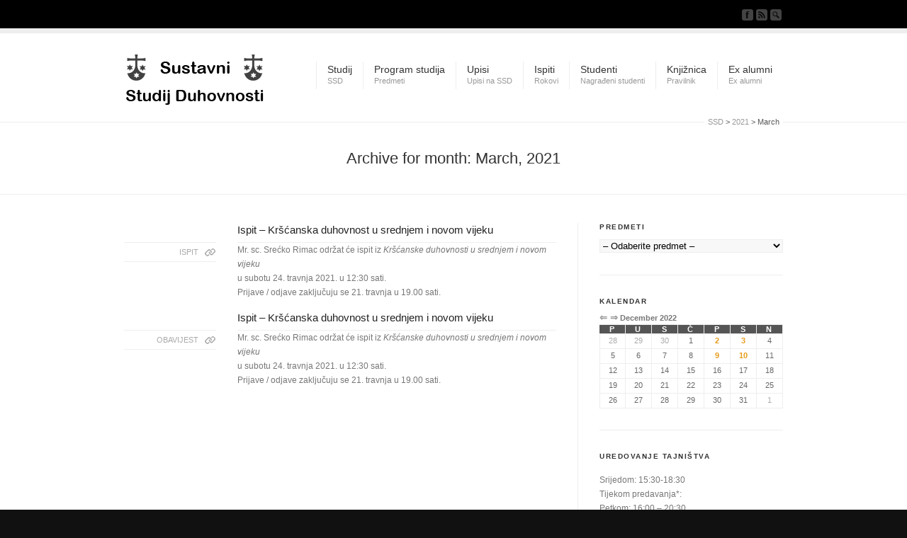

--- FILE ---
content_type: text/html; charset=UTF-8
request_url: https://ssd.karmel.hr/2021/03/?thumb_date=2022-12-01
body_size: 8581
content:
<!DOCTYPE html>
<html lang="en-US">
<head>
<meta charset="UTF-8" />
<meta name="robots" content="noindex, follow" />


<!-- page title, displayed in your browser bar -->
<title>March 2021 | SSD</title>


<!-- add feeds, pingback and stuff-->
<link rel="profile" href="https://gmpg.org/xfn/11" />
<link rel="alternate" type="application/rss+xml" title="SSD RSS2 Feed" href="https://ssd.karmel.hr/feed/" />
<link rel="pingback" href="https://ssd.karmel.hr/xmlrpc.php" />


<!-- add css stylesheets -->	
<link rel="stylesheet" type="text/css" media="all" href="https://ssd.karmel.hr/wp-content/themes/corona/style.css" />
<link rel="stylesheet" href="https://ssd.karmel.hr/wp-content/themes/corona/js/prettyPhoto/css/prettyPhoto.css" type="text/css" media="screen"/>
<link rel="stylesheet" href="https://ssd.karmel.hr/wp-content/themes/corona/js/projekktor/theme/style.css" type="text/css" media="screen"/>
<link rel="stylesheet" href="https://ssd.karmel.hr/wp-content/themes/corona/css/minimal-skin.css" type="text/css" media="screen"/>
<link rel="stylesheet" href="https://ssd.karmel.hr/wp-content/themes/corona/css/shortcodes.css" type="text/css" media="screen"/>
<link rel="stylesheet" href="https://ssd.karmel.hr/wp-content/themes/corona/css/slideshow.css" type="text/css" media="screen"/>



<!-- plugin and theme output with wp_head() -->

<!-- This site is optimized with the Yoast WordPress SEO plugin v1.4.24 - http://yoast.com/wordpress/seo/ -->
<meta name="robots" content="noindex,follow"/>
<link rel="canonical" href="https://ssd.karmel.hr/2021/03/" />
<!-- / Yoast WordPress SEO plugin. -->

<link rel='stylesheet' id='ft-cal-single-post-page-shorts-css' href="https://ssd.karmel.hr/wp-content/plugins/ft-calendar/includes/css/single-post-page-shorts.css?ver=3.6.1" type='text/css' media='all' />
<link rel='stylesheet' id='s_pdf_styles-css'  href='https://ssd.karmel.hr/wp-content/plugins/simple-pdf-viewer/css/style.css?ver=3.6.1' type='text/css' media='all' />
<link rel='stylesheet' id='mimetypes-link-icons-css'  href='https://ssd.karmel.hr/wp-content/plugins/mimetypes-link-icons/css/style.php?cssvars=bXRsaV9oZWlnaHQ9MjQmbXRsaV9pbWFnZV90eXBlPXBuZyZtdGxpX2xlZnRvcnJpZ2h0PWxlZnQ&#038;ver=3.0' type='text/css' media='all' />
<link rel='stylesheet' id='login_css-css'  href='https://ssd.karmel.hr/wp-content/plugins/ninety-login/css/login.css?ver=3.6.1' type='text/css' media='all' />
<script type='text/javascript' src='https://ssd.karmel.hr/wp-includes/js/jquery/jquery.js?ver=1.10.2'></script>
<script type='text/javascript' src='https://ssd.karmel.hr/wp-includes/js/jquery/jquery-migrate.min.js?ver=1.2.1'></script>
<script type='text/javascript' src='https://ssd.karmel.hr/wp-content/themes/corona/js/projekktor/projekktor.min.js?ver=1'></script>
<script type='text/javascript' src='https://ssd.karmel.hr/wp-content/themes/corona/js/avia.js?ver=1'></script>
<script type='text/javascript'>
/* <![CDATA[ */
var FTCajax = {"ajaxurl":"https:\/\/ssd.karmel.hr\/wp-admin\/admin-ajax.php"};
/* ]]> */
</script>
<script type='text/javascript' src="https://ssd.karmel.hr/wp-content/plugins/ft-calendar/includes/js/single-post-page-shorts.js?ver=3.6.1"></script>
<script type='text/javascript' src='https://ssd.karmel.hr/wp-content/plugins/simple-pdf-viewer/js/main.js?ver=3.6.1'></script>
<link rel="EditURI" type="application/rsd+xml" title="RSD" href="https://ssd.karmel.hr/xmlrpc.php?rsd" />
<link rel="wlwmanifest" type="application/wlwmanifest+xml" href="https://ssd.karmel.hr/wp-includes/wlwmanifest.xml" /> 
<meta name="generator" content="WordPress 3.6.1" />

<!-- custom styles set at your backend-->
<style type='text/css' id='dynamic-styles'>
.button, #submit,  .dropcap2{
color:#ffffff;
}

a, h4.teaser_text, .entry-content h1, .entry-content h2, #top .pagination a:hover, #top .tweets a{
color:#e69b19;
}

#top .button, #top #submit, .dropcap2{
background-color:#e69b19;
}

#top .button:hover, #top #submit:hover{
background-color:#cc7347;
}

::-moz-selection{
background-color:#e69b19;
}

::-webkit-selection{
background-color:#e69b19;
}

::selection{
background-color:#e69b19;
}

::-moz-selection{
color:#ffffff;
}

::-webkit-selection{
color:#ffffff;
}

::selection{
color:#ffffff;
}

a:hover, .widget .news-link:hover, #top .main_menu .menu .current-menu-item a strong{
color:#cc7347;
}

</style>

<!-- end custom styles-->


<!-- custom.css file: use this file to add your own styles and overwrite the theme defaults -->
<link rel="stylesheet" href="https://ssd.karmel.hr/wp-content/themes/corona/css/custom.css" type="text/css" media="screen"/>
<!--[if lt IE 8]>
<style type='text/css'> .one_fourth	{ width:21.5%;} #main .container, #main, .post-entry-dynamic, .entry-content{ overflow: hidden; }</style>
<![endif]-->

</head>





<body id="top" class="archive date  Chrome Chrome131">
	<div id='wrap_all'>
			

			<!-- ####### HEAD CONTAINER ####### -->
			<div class='container_wrap ' id='header'>		
			
				<div class='submenu'>
				
					<div class='container'>
											
					
						<ul class="social_bookmarks">
							<li class='facebook'><a href='https://www.facebook.com/sustavnistudijduhovnosti'>Join our Facebook Group</a></li>							<li class='rss'><a href="https://ssd.karmel.hr/feed/">Subscribe to our RSS Feed</a></li>

							<li class='search_site'><a href="#">Search Site</a>
							
								<form action="https://ssd.karmel.hr/" id="searchform" method="get">
	<div>
		<input type="submit" value="" id="searchsubmit" class="button"/>
		<input type="text" id="s" name="s" value="Search Site"/>
	</div>
</form><!-- end searchform-->							
							</li>
							
									
						</ul>
						<!-- end social_bookmarks-->
					</div>
				</div>
			
				
				<div class='container main_menu'>
				
					<h1 class='logo bg-logo'><a href='https://ssd.karmel.hr/'>SSD</a></h1><div class="menu-main-container"><ul id="menu-main" class="menu"><li id="menu-item-11" class="menu-item menu-item-type-post_type menu-item-object-page"><a href="https://ssd.karmel.hr/o-studiju/"><strong>Studij</strong><span class="main-menu-description">SSD</span></a>
<ul class="sub-menu">
	<li id="menu-item-451" class="menu-item menu-item-type-post_type menu-item-object-page"><a href="https://ssd.karmel.hr/pravilnik/">Pravilnik</a></li>
	<li id="menu-item-19" class="menu-item menu-item-type-custom menu-item-object-custom"><a href="https://ssd.karmel.hr/nastavno_osoblje/">Nastavno osoblje</a></li>
	<li id="menu-item-177" class="menu-item menu-item-type-post_type menu-item-object-page"><a href="https://ssd.karmel.hr/karta/">Kako doći do SSD-a?</a></li>
</ul>
</li>
<li id="menu-item-14" class="menu-item menu-item-type-post_type menu-item-object-page"><a href="https://ssd.karmel.hr/nastavni-plan/"><strong>Program studija</strong><span class="main-menu-description">Predmeti</span></a>
<ul class="sub-menu">
	<li id="menu-item-209" class="menu-item menu-item-type-post_type menu-item-object-page"><a href="https://ssd.karmel.hr/nastavni-plan/satnica-predavanja/">Satnica predavanja</a></li>
	<li id="menu-item-666" class="menu-item menu-item-type-post_type menu-item-object-page"><a href="https://ssd.karmel.hr/raspored-nastave/">Raspored nastave</a></li>
	<li id="menu-item-175" class="menu-item menu-item-type-post_type menu-item-object-page"><a href="https://ssd.karmel.hr/nastavni-plan/kalendar/">Kalendar</a></li>
</ul>
</li>
<li id="menu-item-180" class="menu-item menu-item-type-post_type menu-item-object-page"><a href="https://ssd.karmel.hr/upisi/"><strong>Upisi</strong><span class="main-menu-description">Upisi na SSD</span></a></li>
<li id="menu-item-212" class="menu-item menu-item-type-post_type menu-item-object-page"><a href="https://ssd.karmel.hr/ispiti/"><strong>Ispiti</strong><span class="main-menu-description">Rokovi</span></a></li>
<li id="menu-item-214" class="menu-item menu-item-type-post_type menu-item-object-page"><a href="https://ssd.karmel.hr/studenti/"><strong>Studenti</strong><span class="main-menu-description">Nagrađeni studenti</span></a>
<ul class="sub-menu">
	<li id="menu-item-615" class="menu-item menu-item-type-post_type menu-item-object-page"><a href="https://ssd.karmel.hr/studenti/studentski-radovi/">Studentski radovi</a></li>
</ul>
</li>
<li id="menu-item-10" class="menu-item menu-item-type-post_type menu-item-object-page"><a href="https://ssd.karmel.hr/knjiznica/"><strong>Knjižnica</strong><span class="main-menu-description">Pravilnik</span></a></li>
<li id="menu-item-221" class="menu-item menu-item-type-post_type menu-item-object-page"><a href="https://ssd.karmel.hr/ex-alumni/"><strong>Ex alumni</strong><span class="main-menu-description">Ex alumni</span></a></li>
</ul></div>
				</div>
				<!-- end container-->
				
				<div id='breadcrumb_wrapper' class='container'><p class="breadcrumb"><!-- Breadcrumb NavXT 5.0.1 -->
<a title="Go to SSD." href="https://ssd.karmel.hr" class="home">SSD</a> &gt; <a title="Go to the 2021 archives." href="https://ssd.karmel.hr/2021/" class="archive date-year">2021</a> &gt; March</p></div>				
				
				
			
			
			</div>
			<!-- end container_wrap_header -->
			
			<!-- ####### END HEAD CONTAINER ####### -->
			
			
			
			
			
			

			

		<!-- ####### MAIN CONTAINER ####### -->
		<div class='container_wrap small_image sidebar_right single_sidebar' id='main'>
		
		<h2 class='firstheading'><span class='container'>Archive for month: March, 2021</span></h2>
		
			<div class='container'>	
				
				<div class='template-blog content'>
				
		<div class='post-entry'>
		
		
			<h1 class='post-title'>
					<a href="https://ssd.karmel.hr/2021/03/12/ispit-krscanska-duhovnost-u-srednjem-novom-vijeku-5/" rel="bookmark" title="Permanent Link: Ispit &#8211; Kršćanska duhovnost u srednjem i novom vijeku">Ispit &#8211; Kršćanska duhovnost u srednjem i novom vijeku</a>
			</h1>
			
			
			<div class='mini_slider'><a class='permalink' href='https://ssd.karmel.hr/2021/03/12/ispit-krscanska-duhovnost-u-srednjem-novom-vijeku-5/' rel='bookmark' title='Ispiti: Ispit &#8211; Kršćanska duhovnost u srednjem i novom vijeku'>ISPIT</a></div>		

			<div class="entry-content">	
				
				<div>Mr. sc. Srećko Rimac održat će ispit iz <em>Kršćanske duhovnosti u srednjem i novom vijeku </em></div>
<div></div>
<div>u subotu 24. travnja 2021. u 12:30 sati.</div>
<div></div>
<div>Prijave / odjave zaključuju se 21. travnja u 19.00 sati.</div>
	
								
			</div>	
			

		</div><!--end post-entry-->
		
		

		<div class='post-entry'>
		
		
			<h1 class='post-title'>
					<a href="https://ssd.karmel.hr/2021/03/12/ispit-krscanska-duhovnost-u-srednjem-novom-vijeku-4/" rel="bookmark" title="Permanent Link: Ispit &#8211; Kršćanska duhovnost u srednjem i novom vijeku">Ispit &#8211; Kršćanska duhovnost u srednjem i novom vijeku</a>
			</h1>
			
			
			<div class='mini_slider'><a class='permalink' href='https://ssd.karmel.hr/2021/03/12/ispit-krscanska-duhovnost-u-srednjem-novom-vijeku-4/' rel='bookmark' title='Obavijesti: Ispit &#8211; Kršćanska duhovnost u srednjem i novom vijeku'>OBAVIJEST</a></div>		

			<div class="entry-content">	
				
				<div>Mr. sc. Srećko Rimac održat će ispit iz <em>Kršćanske duhovnosti u srednjem i novom vijeku </em></div>
<div></div>
<div>u subotu 24. travnja 2021. u 12:30 sati.</div>
<div></div>
<div>Prijave / odjave zaključuju se 21. travnja u 19.00 sati.</div>
	
								
			</div>	
			

		</div><!--end post-entry-->
		
		
				
				
				<!--end content-->
				</div>
				
				<div class='sidebar sidebar_right'><div id="text-5" class="widget widget_text"><h3 class="widgettitle">Predmeti</h3>			<div class="textwidget"><div style="width:100%;"><div class="menu-predmeti-container"><select id="menu-predmeti" class="menu dropdown-menu"><option value="" class="blank">&#8211; Odaberite predmet &#8211;</option><option class="menu-item menu-item-type-taxonomy menu-item-object-kategorija_predmeta menu-item-22 menu-item-depth-0" value="https://ssd.karmel.hr/kategorija-predmeta/1-godina/">1. godina</option>
<option class="menu-item menu-item-type-taxonomy menu-item-object-kategorija_predmeta menu-item-72 menu-item-depth-0" value="https://ssd.karmel.hr/kategorija-predmeta/obvezatni/">Obvezatni</option>	<option class="menu-item menu-item-type-post_type menu-item-object-predmeti menu-item-21 menu-item-depth-1" value="https://ssd.karmel.hr/predmeti/krscanska-duhovnost-nacela/">- Kršćanska duhovnost: načela</option>
	<option class="menu-item menu-item-type-post_type menu-item-object-predmeti menu-item-20 menu-item-depth-1" value="https://ssd.karmel.hr/predmeti/duhovna-poruka-evandelja/">- Duhovna poruka evanđelja</option>
	<option class="menu-item menu-item-type-post_type menu-item-object-predmeti menu-item-28 menu-item-depth-1" value="https://ssd.karmel.hr/predmeti/duhovnost-staroga-zavjeta/">- Duhovnost Staroga zavjeta</option>
	<option class="menu-item menu-item-type-post_type menu-item-object-predmeti menu-item-55 menu-item-depth-1" value="https://ssd.karmel.hr/predmeti/uvod-u-krscanstvo/">- Uvod u kršćanstvo</option>
	<option class="menu-item menu-item-type-post_type menu-item-object-predmeti menu-item-246 menu-item-depth-1" value="https://ssd.karmel.hr/predmeti/biblijsko-teoloski-pristup-molitvi/">- Duhovnost kao subjektivna strana dogmatike</option>
	<option class="menu-item menu-item-type-post_type menu-item-object-predmeti menu-item-54 menu-item-depth-1" value="https://ssd.karmel.hr/predmeti/otacka-duhovnost/">- Otačka duhovnost</option>
	<option class="menu-item menu-item-type-post_type menu-item-object-predmeti menu-item-53 menu-item-depth-1" value="https://ssd.karmel.hr/predmeti/krscanska-duhovnost-u-srednjem-i-novom-vijeku/">- Kršćanska duhovnost u srednjem i novom vijeku</option>
	<option class="menu-item menu-item-type-post_type menu-item-object-predmeti menu-item-52 menu-item-depth-1" value="https://ssd.karmel.hr/predmeti/suvremena-duhovnost/">- Suvremena duhovnost</option>
	<option class="menu-item menu-item-type-post_type menu-item-object-predmeti menu-item-51 menu-item-depth-1" value="https://ssd.karmel.hr/predmeti/id-osobna-iskaznica-talenata-i-potencijala/">- Poziv na svetost u Svetom pismu</option>
	<option class="menu-item menu-item-type-post_type menu-item-object-predmeti menu-item-50 menu-item-depth-1" value="https://ssd.karmel.hr/predmeti/duhovnost-krscanskog-istoka/">- Duhovnost kršćanskog istoka</option>
	<option class="menu-item menu-item-type-post_type menu-item-object-predmeti menu-item-49 menu-item-depth-1" value="https://ssd.karmel.hr/predmeti/psihologija-i-duhovni-zivot/">- Psihologija i duhovni život</option>
	<option class="menu-item menu-item-type-post_type menu-item-object-predmeti menu-item-48 menu-item-depth-1" value="https://ssd.karmel.hr/predmeti/duhovnost-protestantskih-crkava/">- Duhovnost protestantskih crkava</option>
	<option class="menu-item menu-item-type-post_type menu-item-object-predmeti menu-item-47 menu-item-depth-1" value="https://ssd.karmel.hr/predmeti/metodologija-znanstvenog-rada/">- Metodologija znanstvenog rada</option>

<option class="menu-item menu-item-type-taxonomy menu-item-object-kategorija_predmeta menu-item-73 menu-item-depth-0" value="https://ssd.karmel.hr/kategorija-predmeta/izborni/">Izborni</option>	<option class="menu-item menu-item-type-post_type menu-item-object-predmeti menu-item-64 menu-item-depth-1" value="https://ssd.karmel.hr/predmeti/mistika-i-misticki-fenomeni/">- Mistika i mistički fenomeni</option>
	<option class="menu-item menu-item-type-post_type menu-item-object-predmeti menu-item-459 menu-item-depth-1" value="https://ssd.karmel.hr/predmeti/humanisticke-znanosti-krscanstvo/">- Humanističke znanosti i kršćanstvo</option>
	<option class="menu-item menu-item-type-post_type menu-item-object-predmeti menu-item-66 menu-item-depth-1" value="https://ssd.karmel.hr/predmeti/suvremena-teoloska-misao/">- Krivnja i oprost</option>
	<option class="menu-item menu-item-type-post_type menu-item-object-predmeti menu-item-65 menu-item-depth-1" value="https://ssd.karmel.hr/predmeti/uvodenje-u-meditativno-kontemplativnu-molitvu/">- Uvođenje u meditativno-kontemplativnu molitvu</option>
	<option class="menu-item menu-item-type-post_type menu-item-object-predmeti menu-item-63 menu-item-depth-1" value="https://ssd.karmel.hr/predmeti/molitvena-pedagogija-prema-ivanu-od-kriza/">- Molitvena pedagogija prema Ivanu od Križa</option>

<option class="menu-item menu-item-type-taxonomy menu-item-object-kategorija_predmeta menu-item-102 menu-item-depth-0" value="https://ssd.karmel.hr/kategorija-predmeta/2-godina/">2. godina</option>
<option class="menu-item menu-item-type-taxonomy menu-item-object-kategorija_predmeta menu-item-104 menu-item-depth-0" value="https://ssd.karmel.hr/kategorija-predmeta/obvezatni-2-godina/">Obvezatni</option>	<option class="menu-item menu-item-type-post_type menu-item-object-predmeti menu-item-105 menu-item-depth-1" value="https://ssd.karmel.hr/predmeti/razvoj-duhovnog-zivota/">- Razvoj duhovnog života</option>
	<option class="menu-item menu-item-type-post_type menu-item-object-predmeti menu-item-109 menu-item-depth-1" value="https://ssd.karmel.hr/predmeti/marijanska-duhovnost/">- Marijanska duhovnost</option>
	<option class="menu-item menu-item-type-post_type menu-item-object-predmeti menu-item-111 menu-item-depth-1" value="https://ssd.karmel.hr/predmeti/liturgijska-duhovnost/">- Liturgijska duhovnost</option>

<option class="menu-item menu-item-type-taxonomy menu-item-object-kategorija_predmeta menu-item-103 menu-item-depth-0" value="https://ssd.karmel.hr/kategorija-predmeta/izborni-2-godina/">Izborni</option>	<option class="menu-item menu-item-type-post_type menu-item-object-predmeti menu-item-127 menu-item-depth-1" value="https://ssd.karmel.hr/predmeti/duhovna-poruka-apostola-pavla/">- Duhovna poruka apostola Pavla</option>
	<option class="menu-item menu-item-type-post_type menu-item-object-predmeti menu-item-126 menu-item-depth-1" value="https://ssd.karmel.hr/predmeti/duhovno-pracenje/">- Duhovno praćenje</option>
	<option class="menu-item menu-item-type-post_type menu-item-object-predmeti menu-item-124 menu-item-depth-1" value="https://ssd.karmel.hr/predmeti/duhovni-modeli-crkve-u-hrvata/">- Duhovni modeli Crkve u Hrvata</option>
	<option class="menu-item menu-item-type-post_type menu-item-object-predmeti menu-item-125 menu-item-depth-1" value="https://ssd.karmel.hr/predmeti/pastoral-duhovnosti/">- Aretološka dimenzija duhovnog života</option>
	<option class="menu-item menu-item-type-post_type menu-item-object-predmeti menu-item-231 menu-item-depth-1" value="https://ssd.karmel.hr/predmeti/socijalni-nauk-crkve-u-zivotu-vjernika-laika/">- Socijalni nauk Crkve u životu vjernika laika</option>
	<option class="menu-item menu-item-type-post_type menu-item-object-predmeti menu-item-148 menu-item-depth-1" value="https://ssd.karmel.hr/predmeti/aktualna-bioeticka-pitanja/">- Kršćanska etika</option>
	<option class="menu-item menu-item-type-post_type menu-item-object-predmeti menu-item-147 menu-item-depth-1" value="https://ssd.karmel.hr/predmeti/kriteriji-vrednovanja-karizmatskih-fenomena/">- Kriteriji vrednovanja karizmatskih fenomena</option>
	<option class="menu-item menu-item-type-post_type menu-item-object-predmeti menu-item-146 menu-item-depth-1" value="https://ssd.karmel.hr/predmeti/mediji-i-drustvo/">- Mediji i društvo</option>
	<option class="menu-item menu-item-type-post_type menu-item-object-predmeti menu-item-145 menu-item-depth-1" value="https://ssd.karmel.hr/predmeti/filozofija-znanost-i-duhovnost/">- Filozofija, znanost i duhovnost</option>
	<option class="menu-item menu-item-type-post_type menu-item-object-predmeti menu-item-144 menu-item-depth-1" value="https://ssd.karmel.hr/predmeti/komparativna-duhovnost/">- Komparativna duhovnost</option>
	<option class="menu-item menu-item-type-post_type menu-item-object-predmeti menu-item-163 menu-item-depth-1" value="https://ssd.karmel.hr/predmeti/new-age-next-age/">- Duhovnost sv. Hildegarde (iz Bingena) i teološka pozadina njenog nauka o zdravlju</option>
	<option class="menu-item menu-item-type-post_type menu-item-object-predmeti menu-item-162 menu-item-depth-1" value="https://ssd.karmel.hr/predmeti/sljedbe/">- Sljedbe i novi religijski pokreti</option>
	<option class="menu-item menu-item-type-post_type menu-item-object-predmeti menu-item-167 menu-item-depth-1" value="https://ssd.karmel.hr/predmeti/formacija-za-prakticni-rad-s-biblijom/">- Formacija za praktični rad s Biblijom</option>
	<option class="menu-item menu-item-type-post_type menu-item-object-predmeti menu-item-166 menu-item-depth-1" value="https://ssd.karmel.hr/predmeti/vjezba-bozje-prisutnosti/">- Vježba Božje prisutnosti</option>

</select></div></div></div>
		</div><div id="ft_cal_thumb_calendar-2" class="widget ftc_thumb_calendar"><h3 class="widgettitle">Kalendar</h3><div id='ftcalendar-div' class='ftcalendar ftthumbcalendar thumb' style=''><input type='hidden' id='thumbcalendar-calendars' value='all' /><input type='hidden' id='thumbcalendar-class' value='' /><input type='hidden' id='thumbcalendar-width' value='' /><input type='hidden' id='thumbcalendar-height' value='' /><input type='hidden' id='thumbcalendar-dateformat' value='j. F Y.' /><input type='hidden' id='thumbcalendar-timeformat' value='H:i' /><div id='ftcalendar-nav'><span id='ftcalendar-prev'><a class='thumb-prev' ref='2022-11-01' href='?thumb_date=2022-11-01'>&lArr;</a></span>&nbsp;<span id='ftcalendar-next'><a class='thumb-next' ref='2023-01-01' href='?thumb_date=2023-01-01'>&rArr;</a></span><span id='ftcalendar-current'>December 2022</span></div><table cellspacing='0' id='ftcalendar-table' class='ftcalendar ' style=''><tr><th id='ftcalendar-headings'>P</th><th id='ftcalendar-headings'>U</th><th id='ftcalendar-headings'>S</th><th id='ftcalendar-headings'>Č</th><th id='ftcalendar-headings'>P</th><th id='ftcalendar-headings'>S</th><th id='ftcalendar-headings'>N</th></tr><tr style='height=20%;'><td class='ftcalendar-event-date  unmonth'>28</td><td class='ftcalendar-event-date  unmonth'>29</td><td class='ftcalendar-event-date  unmonth'>30</td><td class='ftcalendar-event-date  '>1</td><td class='ftcalendar-event-date  '><span class='thumb-event ' ref='2022-12-02' >2</span><div id='2022-12-02' class='thumb-event-div'><div class='thumb-event-header'>2. December 2022.<span class='thumb-event-close'>x</span></div><div class='thumb-events'><div class='ftcalendar-event'><div><a style='color: #668cb3;' href='https://ssd.karmel.hr/predmeti/psihologija-i-duhovni-zivot/'><span class='ftcalendar-event-time'>16:30-18:15</span> Psihologija i duhovni život</a></div></div><div class='ftcalendar-event'><div><a style='color: #668cb3;' href='https://ssd.karmel.hr/predmeti/krscanska-duhovnost-nacela/'><span class='ftcalendar-event-time'>18:30-20:15</span> Kršćanska duhovnost: načela</a></div></div></div></div></td><td class='ftcalendar-event-date  '><span class='thumb-event ' ref='2022-12-03' >3</span><div id='2022-12-03' class='thumb-event-div'><div class='thumb-event-header'>3. December 2022.<span class='thumb-event-close'>x</span></div><div class='thumb-events'><div class='ftcalendar-event'><div><a style='color: #668cb3;' href='https://ssd.karmel.hr/predmeti/psihologija-i-duhovni-zivot/'><span class='ftcalendar-event-time'>08:15-10:00</span> Psihologija i duhovni život</a></div></div><div class='ftcalendar-event'><div><a style='color: #668cb3;' href='https://ssd.karmel.hr/predmeti/krscanska-duhovnost-nacela/'><span class='ftcalendar-event-time'>10:15-12:00</span> Kršćanska duhovnost: načela</a></div></div><div class='ftcalendar-event'><div><a style='color: #ad2d2d;' href='https://ssd.karmel.hr/2022/11/13/ispit-za-sve-kolegije-kod-dr-sc-o-petra-janjica/'><span class='ftcalendar-event-time'>12:30-13:15</span> Ispit za sve kolegije kod dr. sc. o. Petra Janjića</a></div></div><div class='ftcalendar-event'><div><a style='color: #668cb3;' href='https://ssd.karmel.hr/predmeti/psihologija-i-duhovni-zivot/'><span class='ftcalendar-event-time'>14:00-15:45</span> Psihologija i duhovni život</a></div></div><div class='ftcalendar-event'><div><a style='color: #668cb3;' href='https://ssd.karmel.hr/predmeti/duhovnost-staroga-zavjeta/'><span class='ftcalendar-event-time'>16:00-17:45</span> Duhovnost Staroga zavjeta</a></div></div></div></div></td><td class='ftcalendar-event-date  '>4</td></tr><tr style='height=20%;'><td class='ftcalendar-event-date  '>5</td><td class='ftcalendar-event-date  '>6</td><td class='ftcalendar-event-date  '>7</td><td class='ftcalendar-event-date  '>8</td><td class='ftcalendar-event-date  '><span class='thumb-event ' ref='2022-12-09' >9</span><div id='2022-12-09' class='thumb-event-div'><div class='thumb-event-header'>9. December 2022.<span class='thumb-event-close'>x</span></div><div class='thumb-events'><div class='ftcalendar-event'><div><a style='color: #668cb3;' href='https://ssd.karmel.hr/predmeti/krscanska-duhovnost-nacela/'><span class='ftcalendar-event-time'>18:30-20:15</span> Kršćanska duhovnost: načela</a></div></div></div></div></td><td class='ftcalendar-event-date  '><span class='thumb-event ' ref='2022-12-10' >10</span><div id='2022-12-10' class='thumb-event-div'><div class='thumb-event-header'>10. December 2022.<span class='thumb-event-close'>x</span></div><div class='thumb-events'><div class='ftcalendar-event'><div><a style='color: #668cb3;' href='https://ssd.karmel.hr/predmeti/suvremena-duhovnost/'><span class='ftcalendar-event-time'>08:15-10:00</span> Suvremena duhovnost</a></div></div><div class='ftcalendar-event'><div><a style='color: #668cb3;' href='https://ssd.karmel.hr/predmeti/krscanska-duhovnost-nacela/'><span class='ftcalendar-event-time'>10:15-12:00</span> Kršćanska duhovnost: načela</a></div></div><div class='ftcalendar-event'><div><a style='color: #668cb3;' href='https://ssd.karmel.hr/predmeti/duhovnost-krscanskog-istoka/'><span class='ftcalendar-event-time'>14:00-15:45</span> Duhovnost kršćanskog istoka</a></div></div><div class='ftcalendar-event'><div><a style='color: #668cb3;' href='https://ssd.karmel.hr/predmeti/uvodenje-u-meditativno-kontemplativnu-molitvu/'><span class='ftcalendar-event-time'>16:00-17:45</span> Uvođenje u meditativno-kontemplativnu molitvu</a></div></div></div></div></td><td class='ftcalendar-event-date  '>11</td></tr><tr style='height=20%;'><td class='ftcalendar-event-date  '>12</td><td class='ftcalendar-event-date  '>13</td><td class='ftcalendar-event-date  '>14</td><td class='ftcalendar-event-date  '>15</td><td class='ftcalendar-event-date  '>16</td><td class='ftcalendar-event-date  '>17</td><td class='ftcalendar-event-date  '>18</td></tr><tr style='height=20%;'><td class='ftcalendar-event-date  '>19</td><td class='ftcalendar-event-date  '>20</td><td class='ftcalendar-event-date  '>21</td><td class='ftcalendar-event-date  '>22</td><td class='ftcalendar-event-date  '>23</td><td class='ftcalendar-event-date  '>24</td><td class='ftcalendar-event-date  '>25</td></tr><tr style='height=20%;'><td class='ftcalendar-event-date  '>26</td><td class='ftcalendar-event-date  '>27</td><td class='ftcalendar-event-date  '>28</td><td class='ftcalendar-event-date  '>29</td><td class='ftcalendar-event-date  '>30</td><td class='ftcalendar-event-date  '>31</td><td class='ftcalendar-event-date  unmonth'>1</td></tr></table><div class='ftc-clearboth'></div></div></div><div id="text-2" class="widget widget_text"><h3 class="widgettitle">Uredovanje tajništva</h3>			<div class="textwidget"><p>Srijedom: 15:30-18:30<br />
Tijekom predavanja*:<br />
Petkom: 16:00 – 20:30<br />
Subotom: 8:00 – 18:00<br />
Tajništvo ne ureduje za vrijeme ljetnog odmora: od 15. srpnja do 1. rujna.</p>
<p>* Predavanja započinju početkom listopada i traju do kraja svibnja. Za točan raspored pogledati kalendar.</p>
</div>
		</div><div id="text-3" class="widget widget_text"><h3 class="widgettitle">Uredovanje knjižnice i čitaonice</h3>			<div class="textwidget"><p>Tijekom predavanja:<br />
Petak: 16:00 – 20:30<br />
Subota: 8:00 – 18:00</p>
</div>
		</div><div id="text-4" class="widget widget_text"><h3 class="widgettitle">Informacije</h3>			<div class="textwidget"><p>Kontakt mobitel Tajništva:</p>
<p>095/777-9256</p>
<p>e-pošta: <a href="/cdn-cgi/l/email-protection" class="__cf_email__" data-cfemail="b6c5c5d298c2d7dcd8dfc5c2c0d9f6d1dbd7dfda98d5d9db">[email&#160;protected]</a></p>
</div>
		</div></div>	          				
			</div><!--end container-->

	</div>
	<!-- ####### END MAIN CONTAINER ####### -->


						
			<!-- ####### FOOTER CONTAINER ####### -->
			<div class='container_wrap' id='footer'>
				<div class='container'>
				
					<div class='one_fourth first'><div id="newsbox-3" class="widget newsbox"><h3 class="widgettitle">Obavijesti</h3><ul class="news-wrap image_size_widget"><li class="news-content post-format-standard"><a class='news-link' title='Nastavni vikend 23. i 24. siječnja 2026.' href='https://ssd.karmel.hr/2026/01/16/nastavni-vikend-23-24-sijecnja-2026/'><strong class='news-headline'>Nastavni vikend 23. i 24. siječnja 2026.<span class='news-time'>Obavijesti</span></strong></a></li><li class="news-content post-format-standard"><a class='news-link' title='Nastavni vikend 9. i 10. siječnja 2026.' href='https://ssd.karmel.hr/2026/01/07/nastavni-vikend-9-10-sijecnja-2026/'><strong class='news-headline'>Nastavni vikend 9. i 10. siječnja 2026.<span class='news-time'>Obavijesti</span></strong></a></li><li class="news-content post-format-standard"><a class='news-link' title='Čestit Vam Božić i sretna nova 2026. godina!' href='https://ssd.karmel.hr/2025/12/25/cestit-vam-bozic-sretna-nova-2026-godina/'><strong class='news-headline'>Čestit Vam Božić i sretna nova 2026. godina!<span class='news-time'>Obavijesti</span></strong></a></li><li class="news-content post-format-standard"><a class='news-link' title='Uredovanje Tajništva do kraja 2025. godine' href='https://ssd.karmel.hr/2025/12/18/uredovanje-tajnistva-kraja-2025-godine/'><strong class='news-headline'>Uredovanje Tajništva do kraja 2025. godine<span class='news-time'>Obavijesti</span></strong></a></li><li class="news-content post-format-standard"><a class='news-link' title='Nastavni vikend 5. i 6 prosinca 2025.' href='https://ssd.karmel.hr/2025/11/30/nastavni-vikend-5-6-prosinca-2025/'><strong class='news-headline'>Nastavni vikend 5. i 6 prosinca 2025.<span class='news-time'>Obavijesti</span></strong></a></li><li class="news-content post-format-standard"><a class='news-link' title='Nastavni vikend 21. i 22. studenoga 2025.' href='https://ssd.karmel.hr/2025/11/17/nastavni-vikend-21-22-studenoga-2025/'><strong class='news-headline'>Nastavni vikend 21. i 22. studenoga 2025.<span class='news-time'>Obavijesti</span></strong></a></li><li class="news-content post-format-standard"><a class='news-link' title='Nastavni vikend 7. &#8211; 8. studenoga 2025.' href='https://ssd.karmel.hr/2025/11/05/nastavni-vikend-7-8-studenoga-2025/'><strong class='news-headline'>Nastavni vikend 7. &#8211; 8. studenoga 2025.<span class='news-time'>Obavijesti</span></strong></a></li><li class="news-content post-format-standard"><a class='news-link' title='Satnica I. nastavnog vikenda u 2025. &#8211; 2026.' href='https://ssd.karmel.hr/2025/10/13/satnica-nastavnog-vikenda-u-2025-2026/'><strong class='news-headline'>Satnica I. nastavnog vikenda u 2025. &#8211; 2026.<span class='news-time'>Obavijesti</span></strong></a></li><li class="news-content post-format-standard"><a class='news-link' title='Upisi u 2025. &#8211; 2026. nastavnu godinu' href='https://ssd.karmel.hr/2025/10/07/upisi-u-2025-2026-nastavnu-godinu/'><strong class='news-headline'>Upisi u 2025. &#8211; 2026. nastavnu godinu<span class='news-time'>Obavijesti</span></strong></a></li><li class="news-content post-format-standard"><a class='news-link' title='Predbilježbe za upis u 2025. &#8211; 2026. nastavnu godinu su u tijeku' href='https://ssd.karmel.hr/2025/07/21/predbiljezbe-za-upis-u-2025-2026-nastavnu-godinu-su-u-tijeku/'><strong class='news-headline'>Predbilježbe za upis u 2025. &#8211; 2026. nastavnu godinu su u tijeku<span class='news-time'>Obavijesti</span></strong></a></li></ul></div></div><div class='one_fourth '><div id="categories-2" class="widget widget_categories"><h3 class="widgettitle">Kategorije</h3>		<ul>
	<li class="cat-item cat-item-17"><a href="https://ssd.karmel.hr/kategorija/ex-alumni/" title="Ex alumni">Ex alumni</a>
</li>
	<li class="cat-item cat-item-16"><a href="https://ssd.karmel.hr/kategorija/ispiti/" title="ISPIT">Ispiti</a>
</li>
	<li class="cat-item cat-item-1"><a href="https://ssd.karmel.hr/kategorija/nekategorizirano/" title="Poveznica">Nekategorizirano</a>
</li>
	<li class="cat-item cat-item-15"><a href="https://ssd.karmel.hr/kategorija/obavijesti/" title="OBAVIJEST">Obavijesti</a>
</li>
		</ul>
</div></div><div class='one_fourth '></div><div class='one_fourth '><div id="archives-2" class="widget widget_archive"><h3 class="widgettitle">Arhiva</h3>		<ul>
			<li><a href='https://ssd.karmel.hr/2026/01/' title='January 2026'>January 2026</a></li>
	<li><a href='https://ssd.karmel.hr/2025/12/' title='December 2025'>December 2025</a></li>
	<li><a href='https://ssd.karmel.hr/2025/11/' title='November 2025'>November 2025</a></li>
	<li><a href='https://ssd.karmel.hr/2025/10/' title='October 2025'>October 2025</a></li>
	<li><a href='https://ssd.karmel.hr/2025/07/' title='July 2025'>July 2025</a></li>
	<li><a href='https://ssd.karmel.hr/2025/06/' title='June 2025'>June 2025</a></li>
	<li><a href='https://ssd.karmel.hr/2025/05/' title='May 2025'>May 2025</a></li>
	<li><a href='https://ssd.karmel.hr/2025/04/' title='April 2025'>April 2025</a></li>
	<li><a href='https://ssd.karmel.hr/2025/03/' title='March 2025'>March 2025</a></li>
	<li><a href='https://ssd.karmel.hr/2025/02/' title='February 2025'>February 2025</a></li>
	<li><a href='https://ssd.karmel.hr/2025/01/' title='January 2025'>January 2025</a></li>
	<li><a href='https://ssd.karmel.hr/2024/12/' title='December 2024'>December 2024</a></li>
	<li><a href='https://ssd.karmel.hr/2024/11/' title='November 2024'>November 2024</a></li>
	<li><a href='https://ssd.karmel.hr/2024/10/' title='October 2024'>October 2024</a></li>
	<li><a href='https://ssd.karmel.hr/2024/08/' title='August 2024'>August 2024</a></li>
	<li><a href='https://ssd.karmel.hr/2024/06/' title='June 2024'>June 2024</a></li>
	<li><a href='https://ssd.karmel.hr/2024/05/' title='May 2024'>May 2024</a></li>
	<li><a href='https://ssd.karmel.hr/2024/04/' title='April 2024'>April 2024</a></li>
	<li><a href='https://ssd.karmel.hr/2024/03/' title='March 2024'>March 2024</a></li>
	<li><a href='https://ssd.karmel.hr/2024/02/' title='February 2024'>February 2024</a></li>
	<li><a href='https://ssd.karmel.hr/2023/12/' title='December 2023'>December 2023</a></li>
	<li><a href='https://ssd.karmel.hr/2023/11/' title='November 2023'>November 2023</a></li>
	<li><a href='https://ssd.karmel.hr/2023/09/' title='September 2023'>September 2023</a></li>
	<li><a href='https://ssd.karmel.hr/2023/06/' title='June 2023'>June 2023</a></li>
	<li><a href='https://ssd.karmel.hr/2023/04/' title='April 2023'>April 2023</a></li>
	<li><a href='https://ssd.karmel.hr/2023/03/' title='March 2023'>March 2023</a></li>
	<li><a href='https://ssd.karmel.hr/2023/02/' title='February 2023'>February 2023</a></li>
	<li><a href='https://ssd.karmel.hr/2022/12/' title='December 2022'>December 2022</a></li>
	<li><a href='https://ssd.karmel.hr/2022/11/' title='November 2022'>November 2022</a></li>
	<li><a href='https://ssd.karmel.hr/2022/10/' title='October 2022'>October 2022</a></li>
	<li><a href='https://ssd.karmel.hr/2022/08/' title='August 2022'>August 2022</a></li>
	<li><a href='https://ssd.karmel.hr/2022/06/' title='June 2022'>June 2022</a></li>
	<li><a href='https://ssd.karmel.hr/2022/05/' title='May 2022'>May 2022</a></li>
	<li><a href='https://ssd.karmel.hr/2022/04/' title='April 2022'>April 2022</a></li>
	<li><a href='https://ssd.karmel.hr/2022/02/' title='February 2022'>February 2022</a></li>
	<li><a href='https://ssd.karmel.hr/2021/12/' title='December 2021'>December 2021</a></li>
	<li><a href='https://ssd.karmel.hr/2021/11/' title='November 2021'>November 2021</a></li>
	<li><a href='https://ssd.karmel.hr/2021/10/' title='October 2021'>October 2021</a></li>
	<li><a href='https://ssd.karmel.hr/2021/07/' title='July 2021'>July 2021</a></li>
	<li><a href='https://ssd.karmel.hr/2021/06/' title='June 2021'>June 2021</a></li>
	<li><a href='https://ssd.karmel.hr/2021/04/' title='April 2021'>April 2021</a></li>
	<li><a href='https://ssd.karmel.hr/2021/03/' title='March 2021'>March 2021</a></li>
	<li><a href='https://ssd.karmel.hr/2021/02/' title='February 2021'>February 2021</a></li>
	<li><a href='https://ssd.karmel.hr/2020/12/' title='December 2020'>December 2020</a></li>
	<li><a href='https://ssd.karmel.hr/2020/11/' title='November 2020'>November 2020</a></li>
	<li><a href='https://ssd.karmel.hr/2020/10/' title='October 2020'>October 2020</a></li>
	<li><a href='https://ssd.karmel.hr/2020/09/' title='September 2020'>September 2020</a></li>
	<li><a href='https://ssd.karmel.hr/2020/06/' title='June 2020'>June 2020</a></li>
	<li><a href='https://ssd.karmel.hr/2020/04/' title='April 2020'>April 2020</a></li>
	<li><a href='https://ssd.karmel.hr/2020/03/' title='March 2020'>March 2020</a></li>
	<li><a href='https://ssd.karmel.hr/2020/02/' title='February 2020'>February 2020</a></li>
	<li><a href='https://ssd.karmel.hr/2020/01/' title='January 2020'>January 2020</a></li>
	<li><a href='https://ssd.karmel.hr/2019/12/' title='December 2019'>December 2019</a></li>
	<li><a href='https://ssd.karmel.hr/2019/09/' title='September 2019'>September 2019</a></li>
	<li><a href='https://ssd.karmel.hr/2019/08/' title='August 2019'>August 2019</a></li>
	<li><a href='https://ssd.karmel.hr/2019/07/' title='July 2019'>July 2019</a></li>
	<li><a href='https://ssd.karmel.hr/2019/05/' title='May 2019'>May 2019</a></li>
	<li><a href='https://ssd.karmel.hr/2019/04/' title='April 2019'>April 2019</a></li>
	<li><a href='https://ssd.karmel.hr/2019/03/' title='March 2019'>March 2019</a></li>
	<li><a href='https://ssd.karmel.hr/2019/02/' title='February 2019'>February 2019</a></li>
	<li><a href='https://ssd.karmel.hr/2019/01/' title='January 2019'>January 2019</a></li>
	<li><a href='https://ssd.karmel.hr/2018/12/' title='December 2018'>December 2018</a></li>
	<li><a href='https://ssd.karmel.hr/2018/10/' title='October 2018'>October 2018</a></li>
	<li><a href='https://ssd.karmel.hr/2018/09/' title='September 2018'>September 2018</a></li>
	<li><a href='https://ssd.karmel.hr/2018/07/' title='July 2018'>July 2018</a></li>
	<li><a href='https://ssd.karmel.hr/2018/06/' title='June 2018'>June 2018</a></li>
	<li><a href='https://ssd.karmel.hr/2018/05/' title='May 2018'>May 2018</a></li>
	<li><a href='https://ssd.karmel.hr/2018/04/' title='April 2018'>April 2018</a></li>
	<li><a href='https://ssd.karmel.hr/2018/03/' title='March 2018'>March 2018</a></li>
	<li><a href='https://ssd.karmel.hr/2018/02/' title='February 2018'>February 2018</a></li>
	<li><a href='https://ssd.karmel.hr/2018/01/' title='January 2018'>January 2018</a></li>
	<li><a href='https://ssd.karmel.hr/2017/12/' title='December 2017'>December 2017</a></li>
	<li><a href='https://ssd.karmel.hr/2017/10/' title='October 2017'>October 2017</a></li>
	<li><a href='https://ssd.karmel.hr/2017/09/' title='September 2017'>September 2017</a></li>
	<li><a href='https://ssd.karmel.hr/2017/08/' title='August 2017'>August 2017</a></li>
	<li><a href='https://ssd.karmel.hr/2017/07/' title='July 2017'>July 2017</a></li>
	<li><a href='https://ssd.karmel.hr/2017/06/' title='June 2017'>June 2017</a></li>
	<li><a href='https://ssd.karmel.hr/2017/05/' title='May 2017'>May 2017</a></li>
	<li><a href='https://ssd.karmel.hr/2017/04/' title='April 2017'>April 2017</a></li>
	<li><a href='https://ssd.karmel.hr/2017/03/' title='March 2017'>March 2017</a></li>
	<li><a href='https://ssd.karmel.hr/2017/02/' title='February 2017'>February 2017</a></li>
	<li><a href='https://ssd.karmel.hr/2017/01/' title='January 2017'>January 2017</a></li>
	<li><a href='https://ssd.karmel.hr/2016/12/' title='December 2016'>December 2016</a></li>
	<li><a href='https://ssd.karmel.hr/2016/10/' title='October 2016'>October 2016</a></li>
	<li><a href='https://ssd.karmel.hr/2016/06/' title='June 2016'>June 2016</a></li>
	<li><a href='https://ssd.karmel.hr/2016/05/' title='May 2016'>May 2016</a></li>
	<li><a href='https://ssd.karmel.hr/2016/04/' title='April 2016'>April 2016</a></li>
	<li><a href='https://ssd.karmel.hr/2016/03/' title='March 2016'>March 2016</a></li>
	<li><a href='https://ssd.karmel.hr/2016/01/' title='January 2016'>January 2016</a></li>
	<li><a href='https://ssd.karmel.hr/2015/12/' title='December 2015'>December 2015</a></li>
	<li><a href='https://ssd.karmel.hr/2015/11/' title='November 2015'>November 2015</a></li>
	<li><a href='https://ssd.karmel.hr/2015/10/' title='October 2015'>October 2015</a></li>
	<li><a href='https://ssd.karmel.hr/2015/09/' title='September 2015'>September 2015</a></li>
	<li><a href='https://ssd.karmel.hr/2015/07/' title='July 2015'>July 2015</a></li>
	<li><a href='https://ssd.karmel.hr/2015/05/' title='May 2015'>May 2015</a></li>
	<li><a href='https://ssd.karmel.hr/2015/04/' title='April 2015'>April 2015</a></li>
	<li><a href='https://ssd.karmel.hr/2015/03/' title='March 2015'>March 2015</a></li>
	<li><a href='https://ssd.karmel.hr/2015/02/' title='February 2015'>February 2015</a></li>
	<li><a href='https://ssd.karmel.hr/2014/12/' title='December 2014'>December 2014</a></li>
	<li><a href='https://ssd.karmel.hr/2014/06/' title='June 2014'>June 2014</a></li>
	<li><a href='https://ssd.karmel.hr/2014/05/' title='May 2014'>May 2014</a></li>
	<li><a href='https://ssd.karmel.hr/2014/04/' title='April 2014'>April 2014</a></li>
	<li><a href='https://ssd.karmel.hr/2014/03/' title='March 2014'>March 2014</a></li>
	<li><a href='https://ssd.karmel.hr/2014/02/' title='February 2014'>February 2014</a></li>
	<li><a href='https://ssd.karmel.hr/2013/12/' title='December 2013'>December 2013</a></li>
	<li><a href='https://ssd.karmel.hr/2013/11/' title='November 2013'>November 2013</a></li>
	<li><a href='https://ssd.karmel.hr/2013/10/' title='October 2013'>October 2013</a></li>
	<li><a href='https://ssd.karmel.hr/2013/09/' title='September 2013'>September 2013</a></li>
	<li><a href='https://ssd.karmel.hr/2013/06/' title='June 2013'>June 2013</a></li>
	<li><a href='https://ssd.karmel.hr/2013/05/' title='May 2013'>May 2013</a></li>
	<li><a href='https://ssd.karmel.hr/2013/04/' title='April 2013'>April 2013</a></li>
	<li><a href='https://ssd.karmel.hr/2013/03/' title='March 2013'>March 2013</a></li>
	<li><a href='https://ssd.karmel.hr/2013/02/' title='February 2013'>February 2013</a></li>
	<li><a href='https://ssd.karmel.hr/2013/01/' title='January 2013'>January 2013</a></li>
	<li><a href='https://ssd.karmel.hr/2012/12/' title='December 2012'>December 2012</a></li>
	<li><a href='https://ssd.karmel.hr/2012/11/' title='November 2012'>November 2012</a></li>
	<li><a href='https://ssd.karmel.hr/2012/10/' title='October 2012'>October 2012</a></li>
		</ul>
</div></div>
					
				</div>
				
			</div>
		<!-- ####### END FOOTER CONTAINER ####### -->
		
		<!-- ####### SOCKET CONTAINER ####### -->
			<div class='container_wrap' id='socket'>
				<div class='container'>
					<span class='copyright'>&copy; Copyright - <a href='https://ssd.karmel.hr/'>SSD</a></span>
				
					<ul class="social_bookmarks">
							<li class='phone'><a href='#top'>scroll to top</a></li><li class='facebook'><a href='https://www.facebook.com/sustavnistudijduhovnosti'>Join our Facebook Group</a></li>							
							<li class='rss'><a href="https://ssd.karmel.hr/feed/">Subscribe to our RSS Feed</a></li>

									
						</ul>
						<!-- end social_bookmarks-->
				
				</div>
			</div>
			<!-- ####### END SOCKET CONTAINER ####### -->
		
		</div><!-- end wrap_all -->

<script data-cfasync="false" src="/cdn-cgi/scripts/5c5dd728/cloudflare-static/email-decode.min.js"></script><script type="text/javascript">

  var _gaq = _gaq || [];
  _gaq.push(['_setAccount', 'UA-35325757-1']);
  _gaq.push(['_trackPageview']);

  (function() {
    var ga = document.createElement('script'); ga.type = 'text/javascript'; ga.async = true;
    ga.src = ('https:' == document.location.protocol ? 'https://ssl' : 'http://www') + '.google-analytics.com/ga.js';
    var s = document.getElementsByTagName('script')[0]; s.parentNode.insertBefore(ga, s);
  })();

</script>	<script>
		var getElementsByClassName=function(a,b,c){if(document.getElementsByClassName){getElementsByClassName=function(a,b,c){c=c||document;var d=c.getElementsByClassName(a),e=b?new RegExp("\\b"+b+"\\b","i"):null,f=[],g;for(var h=0,i=d.length;h<i;h+=1){g=d[h];if(!e||e.test(g.nodeName)){f.push(g)}}return f}}else if(document.evaluate){getElementsByClassName=function(a,b,c){b=b||"*";c=c||document;var d=a.split(" "),e="",f="http://www.w3.org/1999/xhtml",g=document.documentElement.namespaceURI===f?f:null,h=[],i,j;for(var k=0,l=d.length;k<l;k+=1){e+="[contains(concat(' ', @class, ' '), ' "+d[k]+" ')]"}try{i=document.evaluate(".//"+b+e,c,g,0,null)}catch(m){i=document.evaluate(".//"+b+e,c,null,0,null)}while(j=i.iterateNext()){h.push(j)}return h}}else{getElementsByClassName=function(a,b,c){b=b||"*";c=c||document;var d=a.split(" "),e=[],f=b==="*"&&c.all?c.all:c.getElementsByTagName(b),g,h=[],i;for(var j=0,k=d.length;j<k;j+=1){e.push(new RegExp("(^|\\s)"+d[j]+"(\\s|$)"))}for(var l=0,m=f.length;l<m;l+=1){g=f[l];i=false;for(var n=0,o=e.length;n<o;n+=1){i=e[n].test(g.className);if(!i){break}}if(i){h.push(g)}}return h}}return getElementsByClassName(a,b,c)},
			dropdowns = document.getElementsByTagName( 'select' );
		for ( i=0; i<dropdowns.length; i++ )
			if ( dropdowns[i].className.match( 'dropdown-menu' ) ) dropdowns[i].onchange = function(){ if ( this.value != '' ) window.location.href = this.value; }
	</script>
	
 <script type='text/javascript'>
 /* <![CDATA[ */  
var avia_framework_globals = {
 	frameworkUrl: 'https://ssd.karmel.hr/wp-content/themes/corona/framework/', 
 	installedAt: 'https://ssd.karmel.hr/wp-content/themes/corona/', 
 	ajaxurl: 'https://ssd.karmel.hr/wp-admin/admin-ajax.php'
 	}; 
 /* ]]> */ 
 </script>
 
 <script type='text/javascript' src="https://ssd.karmel.hr/wp-content/plugins/ninety-login/js/login.js?ver=1.0"></script>
<script type='text/javascript' src="https://ssd.karmel.hr/wp-content/plugins/ninety-login/js/blockui.js?ver=1.0"></script>
<script type='text/javascript' src='https://ssd.karmel.hr/wp-content/themes/corona/js/prettyPhoto/js/jquery.prettyPhoto.js?ver=3.0.1'></script>
<script type='text/javascript' src='https://ssd.karmel.hr/wp-content/themes/corona/js/avia_fade_slider-dev.js?ver=1.0.0'></script>
<script type='text/javascript' src='https://ssd.karmel.hr/wp-content/themes/corona/js/aviaslider.js?ver=2.5.2'></script>
<script type='text/javascript' src='https://ssd.karmel.hr/wp-content/themes/corona/js/aviacordion-dev.js?ver=1.0.0'></script>
<script defer src="https://static.cloudflareinsights.com/beacon.min.js/vcd15cbe7772f49c399c6a5babf22c1241717689176015" integrity="sha512-ZpsOmlRQV6y907TI0dKBHq9Md29nnaEIPlkf84rnaERnq6zvWvPUqr2ft8M1aS28oN72PdrCzSjY4U6VaAw1EQ==" data-cf-beacon='{"version":"2024.11.0","token":"76040f7fb85042f0812f46b1342d0333","r":1,"server_timing":{"name":{"cfCacheStatus":true,"cfEdge":true,"cfExtPri":true,"cfL4":true,"cfOrigin":true,"cfSpeedBrain":true},"location_startswith":null}}' crossorigin="anonymous"></script>
</body>
</html>